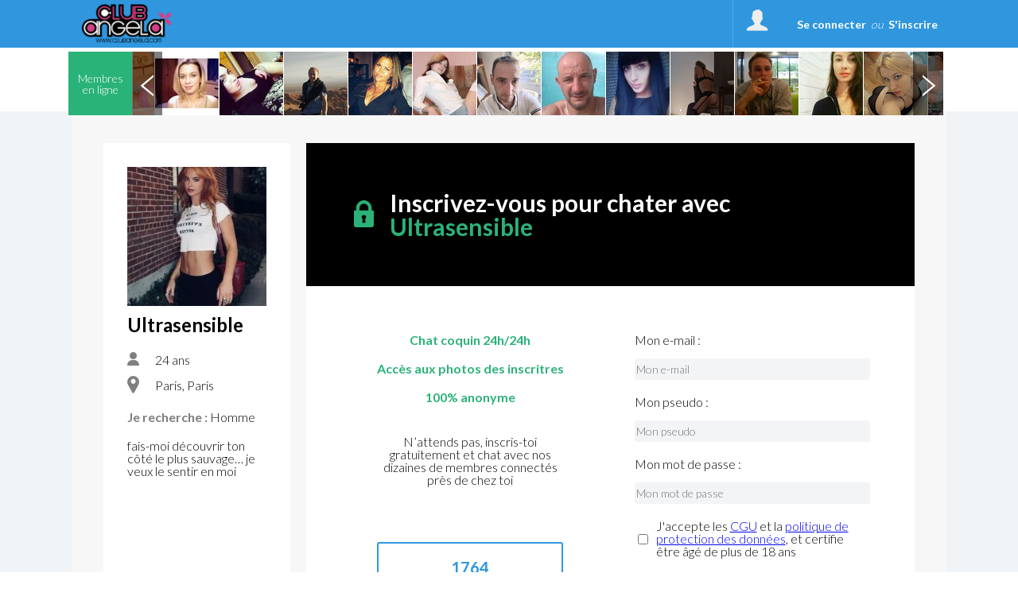

--- FILE ---
content_type: text/css
request_url: https://www.clubangela.com/public/css/slick/slick-theme.css?2026011615
body_size: 904
content:
@charset 'UTF-8';
/* Slider */
.slick-loading .slick-list
{
    background: #fff url('/public/css/slick/ajax-loader.gif') center center no-repeat;
}

/* Icons */
@font-face
{
    font-family: 'slick';
    font-weight: normal;
    font-style: normal;

    src: url('/public/css/slick/fonts/slick.eot');
    src: url('/public/css/slick/fonts/slick.eot?#iefix') format('embedded-opentype'), url('/public/css/slick/fonts/slick.woff') format('woff'), url('/public/css/slick/fonts/slick.ttf') format('truetype'), url('/public/css/slick/fonts/slick.svg#slick') format('svg');
}
/* Arrows */
.slick-prev,
.slick-next
{
    z-index: 200;
    font-size: 0;
    line-height: 0;
    position: absolute;
    top: 50%;
    display: block;
    width: 38px;
    height: 80px;
    padding: 0;
    -webkit-transform: translate(0, -50%);
    -ms-transform: translate(0, -50%);
    transform: translate(0, -50%);
    cursor: pointer;
    color: transparent;
    border: none;
    outline: none;
    background: rgba(0,0,0,0.5);
}
/*.slick-prev:hover,*/
/*.slick-prev:focus,*/
/*.slick-next:hover,*/
/*.slick-next:focus*/
/*{*/
    /*color: transparent;*/
    /*outline: none;*/
    /*background: black;*/
    /*opacity: 0.8;*/
/*}*/

/*.slick-prev:hover:before,*/
/*.slick-prev:focus:before,*/
/*.slick-next:hover:before,*/
/*.slick-next:focus:before*/
/*{*/
    /*opacity: 1;*/
/*}*/
/*.slick-prev.slick-disabled:before,*/
/*.slick-next.slick-disabled:before*/
/*{*/
    /*opacity: 1;*/
/*}*/

.slick-prev:before,
.slick-next:before
{
    font-family: 'Zilla Slab', serif;
    font-size: 50px;
    /*margin: 10px;*/
    line-height: 1;
    opacity: 1;
    color: white;
    -webkit-font-smoothing: antialiased;
    -moz-osx-font-smoothing: grayscale;
}

.slick-prev
{
    left: 0px;
    height:100%;
}
[dir='rtl'] .slick-prev
{
    right: -25px;
    left: auto;
}
.slick-prev:before
{
    content: '<';
}
[dir='rtl'] .slick-prev:before
{
    content: '<';
}

.slick-next
{
    height:100%;
    right: 0px;
}
[dir='rtl'] .slick-next
{
    right: auto;
    left: -25px;
}
.slick-next:before
{
    content: '>';
}
[dir='rtl'] .slick-next:before
{
    content: '>';
}

/* Dots */
.slick-dotted.slick-slider
{
    margin-bottom: 30px;
}

.slick-dots
{
    position: absolute;
    bottom: -25px;

    display: block;

    width: 100%;
    padding: 0;
    margin: 0;

    list-style: none;

    text-align: center;
}
.slick-dots li
{
    position: relative;

    display: inline-block;

    width: 20px;
    height: 20px;
    margin: 0 5px;
    padding: 0;

    cursor: pointer;
}
.slick-dots li button
{
    font-size: 0;
    line-height: 0;

    display: block;

    width: 20px;
    height: 20px;
    padding: 5px;

    cursor: pointer;

    color: transparent;
    border: 0;
    outline: none;
    background: transparent;
}
.slick-dots li button:hover,
.slick-dots li button:focus
{
    outline: none;
}
.slick-dots li button:hover:before,
.slick-dots li button:focus:before
{
    opacity: 1;
}
.slick-dots li button:before
{
    font-family: 'slick';
    font-size: 6px;
    line-height: 20px;

    position: absolute;
    top: 0;
    left: 0;

    width: 20px;
    height: 20px;

    content: '•';
    text-align: center;

    opacity: .25;
    color: black;

    -webkit-font-smoothing: antialiased;
    -moz-osx-font-smoothing: grayscale;
}
.slick-dots li.slick-active button:before
{
    opacity: .75;
    color: black;
}


/************
PROFILE_GAL_PHOTOS *
************/

#profile-photos .slick-prev {
     left: 0;
     height: 100%;
 }
#profile-photos .slick-next {
     right: 0;
     left: unset;
     height: 100%;
 }